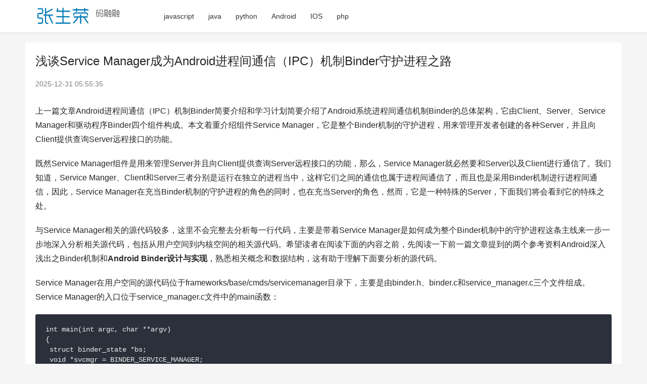

--- FILE ---
content_type: text/html; charset=UTF-8
request_url: https://www.zhangshengrong.com/p/bYXxKJ8NZj/
body_size: 22653
content:

<!DOCTYPE html>
<html lang="zh-CN">
<head>
    <meta charset="UTF-8">
    <meta http-equiv="X-UA-Compatible" content="IE=edge,chrome=1">
    <meta name="renderer" content="webkit">
    <meta name="viewport" content="width=device-width,initial-scale=1.0,user-scalable=no,maximum-scale=1,viewport-fit=cover">
    <title>浅谈Service Manager成为Android进程间通信（IPC）机制Binder守护进程之路 / 张生荣 </title>
    <meta name="description" content="浅谈Service Manager成为Android进程间通信（IPC）机制Binder守护进程之路 上一篇文章Android进程间通信(IPC)机制Binder简要介绍和学习计划简要介绍了Android系统进程间通信机制Binder的总体架构,它由Client.Server.Service Manager和驱动程序Binder四个组件构成.本文着重介绍组件Service Manager,它是整个Binder机制的守护进程,用来管理开发者创建的各种Server,并且向Client提供查询Server远程接口的功能. 既然Service Manager组件是用来管理Server并且向Client提" />
    <meta name="applicable-device" content="pc,mobile" />
          
    <link rel='dns-prefetch' href='//pic.ikafan.com' />
    <!-- 图片预加载 -->
    <link rel="preload" as="image" href="//n4.ikafan.com/assetsj/logo.png" />
        
    <link rel='stylesheet' id='stylesheet-css' href='//n4.ikafan.com/assetsj/style.css?ac' type='text/css' media='all' />
    <!-- <link rel='stylesheet' id='stylesheet-css'  href='https://computeinit.com/wp-content/themes/justnews/css/style.css?ver=6.9.2' type='text/css' media='all' /> -->
    <script src="https://pic.ikafan.com/prettify/run_prettify.js?ad"></script>  
    <script src="https://n4.ikafan.com/g/show.js"></script>
        <!--[if lte IE 9]><script src="//n4.ikafan.com/assetsj/update.js"></script><![endif]-->
</head>
<body class="archive qapress-list el-boxed">

<header class="header">
    <div class="container clearfix">
        <div class="navbar-header">
            <button type="button" class="navbar-toggle collapsed" data-toggle="collapse" data-target=".navbar-collapse" aria-label="menu">
                <span class="icon-bar icon-bar-1"></span>
                <span class="icon-bar icon-bar-2"></span>
                <span class="icon-bar icon-bar-3"></span>
            </button>
                        <div class="logo">
                <a href="/" rel="home"><img style="max-height: 50px;" src="//n4.ikafan.com/assetsj/logo.png" alt="张生荣"></a>
            </div>
        </div>
        <div class="collapse navbar-collapse">
            <nav class="navbar-left primary-menu">
                <ul id="menu-justnews-menu" class="nav navbar-nav wpcom-adv-menu">
                                        <li class="menu-item"><a href="/category/javascript%e6%8a%80%e5%b7%a7/">javascript</a></li>
                                        <li class="menu-item"><a href="/category/java/">java</a></li>
                                        <li class="menu-item"><a href="/category/Python/">python</a></li>
                                        <li class="menu-item"><a href="/category/android/">Android</a></li>
                                        <li class="menu-item"><a href="/category/ios/">IOS</a></li>
                                        <li class="menu-item"><a href="/category/php%e6%8a%80%e5%b7%a7/">php</a></li>
                                   
                </ul>
            </nav>            
            <!-- <div class="navbar-action pull-right">
                <div class="navbar-search-icon j-navbar-search"><i class="wpcom-icon wi"><svg aria-hidden="true"><use xlink:href="#wi-search"></use></svg></i></div>
                <div id="j-user-wrap"> 
                </div>
                <a class="btn btn-primary btn-xs" href="#">
                    xxx</a>
            </div>
            <form class="navbar-search" action="/search/" method="get" role="search">
                <div class="navbar-search-inner">
                    <i class="wpcom-icon wi navbar-search-close"><svg aria-hidden="true"><use xlink:href="#wi-close"></use></svg></i>                    <input type="text" name="s" class="navbar-search-input" autocomplete="off" placeholder="输入关键词搜索..." value="">
                    <button class="navbar-search-btn" type="submit"><i class="wpcom-icon wi"><svg aria-hidden="true"><use xlink:href="#wi-search"></use></svg></i></button>
                </div>
            </form> -->
        </div><!-- /.navbar-collapse -->
    </div><!-- /.container -->
</header><div id="wrap">    
    <div class="wrap container">
        <main class="main main-full">
            <article class="entry">
                <div class="entry-main">
                    <div id="single_top"></div>
<script>insertAdIfNeeded();</script>                    <div class="entry-head">
                        <h1 class="entry-title">浅谈Service Manager成为Android进程间通信（IPC）机制Binder守护进程之路</h1>
                        <div class="entry-info">
                            <time class="entry-date published"  pubdate>2025-12-31 05:55:35</time>  
                        </div>                    </div>
                    <div id="single_top"></div>
<script>insertAdIfNeeded();</script>                        <!-- <div class="entry-excerpt entry-summary">
                            
                        </div> -->
                    <div class="entry-content">
                        <p>上一篇文章Android进程间通信（IPC）机制Binder简要介绍和学习计划简要介绍了Android系统进程间通信机制Binder的总体架构，它由Client、Server、Service Manager和驱动程序Binder四个组件构成。本文着重介绍组件Service Manager，它是整个Binder机制的守护进程，用来管理开发者创建的各种Server，并且向Client提供查询Server远程接口的功能。</p>
<p>既然Service Manager组件是用来管理Server并且向Client提供查询Server远程接口的功能，那么，Service Manager就必然要和Server以及Client进行通信了。我们知道，Service Manger、Client和Server三者分别是运行在独立的进程当中，这样它们之间的通信也属于进程间通信了，而且也是采用Binder机制进行进程间通信，因此，Service Manager在充当Binder机制的守护进程的角色的同时，也在充当Server的角色，然而，它是一种特殊的Server，下面我们将会看到它的特殊之处。</p>
<p>与Service Manager相关的源代码较多，这里不会完整去分析每一行代码，主要是带着Service Manager是如何成为整个Binder机制中的守护进程这条主线来一步一步地深入分析相关源代码，包括从用户空间到内核空间的相关源代码。希望读者在阅读下面的内容之前，先阅读一下前一篇文章提到的两个参考资料Android深入浅出之Binder机制和<strong>Android Binder设计与实现</strong>，熟悉相关概念和数据结构，这有助于理解下面要分析的源代码。</p>
<p>Service Manager在用户空间的源代码位于frameworks/base/cmds/servicemanager目录下，主要是由binder.h、binder.c和service_manager.c三个文件组成。Service Manager的入口位于service_manager.c文件中的main函数：</p>
<pre class="prettyprint linenums">
int main(int argc, char **argv)
{
 struct binder_state *bs;
 void *svcmgr = BINDER_SERVICE_MANAGER; 

 bs = binder_open(128*1024); 

 if (binder_become_context_manager(bs)) {
 LOGE("cannot become context manager (%s)\n", strerror(errno));
 return -1;
 } 

 svcmgr_handle = svcmgr;
 binder_loop(bs, svcmgr_handler);
 return 0;
}
</pre>
<p>main函数主要有三个功能：一是打开Binder设备文件；二是告诉Binder驱动程序自己是Binder上下文管理者，即我们前面所说的守护进程；三是进入一个无穷循环，充当Server的角色，等待Client的请求。进入这三个功能之间，先来看一下这里用到的结构体binder_state、宏BINDER_SERVICE_MANAGER的定义：</p>
<p>struct binder_state定义在frameworks/base/cmds/servicemanager/binder.c文件中：</p>
<pre class="prettyprint linenums">
struct binder_state
{
 int fd;
 void *mapped;
 unsigned mapsize;
};
&nbsp;&nbsp;</pre>
<p>fd是文件描述符，即表示打开的/dev/binder设备文件描述符；mapped是把设备文件/dev/binder映射到进程空间的起始地址；mapsize是上述内存映射空间的大小。</p>
<p>宏BINDER_SERVICE_MANAGER定义frameworks/base/cmds/servicemanager/binder.h文件中：</p>
<p>/* the one magic object */&nbsp; <br />
#define BINDER_SERVICE_MANAGER ((void*) 0)</p>
<p>它表示Service Manager的句柄为0。Binder通信机制使用句柄来代表远程接口，这个句柄的意义和Windows编程中用到的句柄是差不多的概念。前面说到，Service Manager在充当守护进程的同时，它充当Server的角色，当它作为远程接口使用时，它的句柄值便为0，这就是它的特殊之处，其余的Server的远程接口句柄值都是一个大于0 而且由Binder驱动程序自动进行分配的。</p>
<p>函数首先是执行打开Binder设备文件的操作binder_open，这个函数位于frameworks/base/cmds/servicemanager/binder.c文件中：</p>
<pre class="prettyprint linenums">
struct binder_state *binder_open(unsigned mapsize)
{
 struct binder_state *bs; 

 bs = malloc(sizeof(*bs));
 if (!bs) {
 errno = ENOMEM;
 return 0;
 } 

 bs-&gt;fd = open("/dev/binder", O_RDWR);
 if (bs-&gt;fd &lt; 0) {
 fprintf(stderr,"binder: cannot open device (%s)\n",
  strerror(errno));
 goto fail_open;
 } 

 bs-&gt;mapsize = mapsize;
 bs-&gt;mapped = mmap(NULL, mapsize, PROT_READ, MAP_PRIVATE, bs-&gt;fd, 0);
 if (bs-&gt;mapped == MAP_FAILED) {
 fprintf(stderr,"binder: cannot map device (%s)\n",
  strerror(errno));
 goto fail_map;
 } 

 /* TODO: check version */ 

 return bs; 

fail_map:
 close(bs-&gt;fd);
fail_open:
 free(bs);
 return 0;
}
</pre>
<p>通过文件操作函数open来打开/dev/binder设备文件。设备文件/dev/binder是在Binder驱动程序模块初始化的时候创建的，我们先看一下这个设备文件的创建过程。进入到kernel/common/drivers/staging/android目录中，打开binder.c文件，可以看到模块初始化入口binder_init：</p>
<pre class="prettyprint linenums">
static struct file_operations binder_fops = {
 .owner = THIS_MODULE,
 .poll = binder_poll,
 .unlocked_ioctl = binder_ioctl,
 .mmap = binder_mmap,
 .open = binder_open,
 .flush = binder_flush,
 .release = binder_release,
}; 

static struct miscdevice binder_miscdev = {
 .minor = MISC_DYNAMIC_MINOR,
 .name = "binder",
 .fops = &amp;binder_fops
}; 

static int __init binder_init(void)
{
 int ret; 

 binder_proc_dir_entry_root = proc_mkdir("binder", NULL);
 if (binder_proc_dir_entry_root)
 binder_proc_dir_entry_proc = proc_mkdir("proc", binder_proc_dir_entry_root);
 ret = misc_register(&amp;binder_miscdev);
 if (binder_proc_dir_entry_root) {
 create_proc_read_entry("state", S_IRUGO, binder_proc_dir_entry_root, binder_read_proc_state, NULL);
 create_proc_read_entry("stats", S_IRUGO, binder_proc_dir_entry_root, binder_read_proc_stats, NULL);
 create_proc_read_entry("transactions", S_IRUGO, binder_proc_dir_entry_root, binder_read_proc_transactions, NULL);
 create_proc_read_entry("transaction_log", S_IRUGO, binder_proc_dir_entry_root, binder_read_proc_transaction_log, &amp;binder_transaction_log);
 create_proc_read_entry("failed_transaction_log", S_IRUGO, binder_proc_dir_entry_root, binder_read_proc_transaction_log, &amp;binder_transaction_log_failed);
 }
 return ret;
} 

device_initcall(binder_init);
</pre>
<p>创建设备文件的地方在misc_register函数里面，关于misc设备的注册，我们在Android日志系统驱动程序Logger源代码分析一文中有提到，有兴趣的读取不访去了解一下。其余的逻辑主要是在/proc目录创建各种Binder相关的文件，供用户访问。从设备文件的操作方法binder_fops可以看出，前面的binder_open函数执行语句：</p>
<p>bs-&gt;fd = open("/dev/binder", O_RDWR);</p>
<p>就进入到Binder驱动程序的binder_open函数了：</p>
<pre class="prettyprint linenums">
static int binder_open(struct inode *nodp, struct file *filp)
{
 struct binder_proc *proc; 

 if (binder_debug_mask &amp; BINDER_DEBUG_OPEN_CLOSE)
 printk(KERN_INFO "binder_open: %d:%d\n", current-&gt;group_leader-&gt;pid, current-&gt;pid); 

 proc = kzalloc(sizeof(*proc), GFP_KERNEL);
 if (proc == NULL)
 return -ENOMEM;
 get_task_struct(current);
 proc-&gt;tsk = current;
 INIT_LIST_HEAD(&amp;proc-&gt;todo);
 init_waitqueue_head(&amp;proc-&gt;wait);
 proc-&gt;default_priority = task_nice(current);
 mutex_lock(&amp;binder_lock);
 binder_stats.obj_created[BINDER_STAT_PROC]++;
 hlist_add_head(&amp;proc-&gt;proc_node, &amp;binder_procs);
 proc-&gt;pid = current-&gt;group_leader-&gt;pid;
 INIT_LIST_HEAD(&amp;proc-&gt;delivered_death);
 filp-&gt;private_data = proc;
 mutex_unlock(&amp;binder_lock); 

 if (binder_proc_dir_entry_proc) {
 char strbuf[11];
 snprintf(strbuf, sizeof(strbuf), "%u", proc-&gt;pid);
 remove_proc_entry(strbuf, binder_proc_dir_entry_proc);
 create_proc_read_entry(strbuf, S_IRUGO, binder_proc_dir_entry_proc, binder_read_proc_proc, proc);
 } 

 return 0;
}
</pre>
<p>这个函数的主要作用是创建一个struct binder_proc数据结构来保存打开设备文件/dev/binder的进程的上下文信息，并且将这个进程上下文信息保存在打开文件结构struct file的私有数据成员变量private_data中，这样，在执行其它文件操作时，就通过打开文件结构struct file来取回这个进程上下文信息了。这个进程上下文信息同时还会保存在一个全局哈希表binder_procs中，驱动程序内部使用。binder_procs定义在文件的开头：</p>
<p>static HLIST_HEAD(binder_procs);</p>
<p>结构体struct binder_proc也是定义在kernel/common/drivers/staging/android/binder.c文件中：</p>
<pre class="prettyprint linenums">
 struct binder_proc {
 struct hlist_node proc_node;
 struct rb_root threads;
 struct rb_root nodes;
 struct rb_root refs_by_desc;
 struct rb_root refs_by_node;
 int pid;
 struct vm_area_struct *vma;
 struct task_struct *tsk;
 struct files_struct *files;
 struct hlist_node deferred_work_node;
 int deferred_work;
 void *buffer;
 ptrdiff_t user_buffer_offset; 

 struct list_head buffers;
 struct rb_root free_buffers;
 struct rb_root allocated_buffers;
 size_t free_async_space; 

 struct page **pages;
 size_t buffer_size;
 uint32_t buffer_free;
 struct list_head todo;
 wait_queue_head_t wait;
 struct binder_stats stats;
 struct list_head delivered_death;
 int max_threads;
 int requested_threads;
 int requested_threads_started;
 int ready_threads;
 long default_priority;
};
</pre>
<p>这个结构体的成员比较多，这里就不一一说明了，简单解释一下四个成员变量threads、nodes、 refs_by_desc和refs_by_node，其它的我们在遇到的时候再详细解释。这四个成员变量都是表示红黑树的节点，也就是说，binder_proc分别挂会四个红黑树下。threads树用来保存binder_proc进程内用于处理用户请求的线程，它的最大数量由max_threads来决定；node树成用来保存binder_proc进程内的Binder实体；refs_by_desc树和refs_by_node树用来保存binder_proc进程内的Binder引用，即引用的其它进程的Binder实体，它分别用两种方式来组织红黑树，一种是以句柄作来key值来组织，一种是以引用的实体节点的地址值作来key值来组织，它们都是表示同一样东西，只不过是为了内部查找方便而用两个红黑树来表示。<br />
&nbsp;&nbsp;&nbsp;&nbsp;&nbsp;&nbsp;&nbsp;&nbsp; 这样，打开设备文件/dev/binder的操作就完成了，接着是对打开的设备文件进行内存映射操作mmap：</p>
<p>bs-&gt;mapped = mmap(NULL, mapsize, PROT_READ, MAP_PRIVATE, bs-&gt;fd, 0);</p>
<p>对应Binder驱动程序的binder_mmap函数：</p>
<pre class="prettyprint linenums">
static int binder_mmap(struct file *filp, struct vm_area_struct *vma)
{
 int ret;
 struct vm_struct *area;
 struct binder_proc *proc = filp-&gt;private_data;
 const char *failure_string;
 struct binder_buffer *buffer; 

 if ((vma-&gt;vm_end - vma-&gt;vm_start) &gt; SZ_4M)
 vma-&gt;vm_end = vma-&gt;vm_start + SZ_4M; 

 if (binder_debug_mask &amp; BINDER_DEBUG_OPEN_CLOSE)
 printk(KERN_INFO
  "binder_mmap: %d %lx-%lx (%ld K) vma %lx pagep %lx\n",
  proc-&gt;pid, vma-&gt;vm_start, vma-&gt;vm_end,
  (vma-&gt;vm_end - vma-&gt;vm_start) / SZ_1K, vma-&gt;vm_flags,
  (unsigned long)pgprot_val(vma-&gt;vm_page_prot)); 

 if (vma-&gt;vm_flags &amp; FORBIDDEN_MMAP_FLAGS) {
 ret = -EPERM;
 failure_string = "bad vm_flags";
 goto err_bad_arg;
 }
 vma-&gt;vm_flags = (vma-&gt;vm_flags | VM_DONTCOPY) &amp; ~VM_MAYWRITE; 

 if (proc-&gt;buffer) {
 ret = -EBUSY;
 failure_string = "already mapped";
 goto err_already_mapped;
 } 

 area = get_vm_area(vma-&gt;vm_end - vma-&gt;vm_start, VM_IOREMAP);
 if (area == NULL) {
 ret = -ENOMEM;
 failure_string = "get_vm_area";
 goto err_get_vm_area_failed;
 }
 proc-&gt;buffer = area-&gt;addr;
 proc-&gt;user_buffer_offset = vma-&gt;vm_start - (uintptr_t)proc-&gt;buffer; 

#ifdef CONFIG_CPU_CACHE_VIPT
 if (cache_is_vipt_aliasing()) {
 while (CACHE_COLOUR((vma-&gt;vm_start ^ (uint32_t)proc-&gt;buffer))) {
  printk(KERN_INFO "binder_mmap: %d %lx-%lx maps %p bad alignment\n", proc-&gt;pid, vma-&gt;vm_start, vma-&gt;vm_end, proc-&gt;buffer);
  vma-&gt;vm_start += PAGE_SIZE;
 }
 }
#endif
 proc-&gt;pages = kzalloc(sizeof(proc-&gt;pages[0]) * ((vma-&gt;vm_end - vma-&gt;vm_start) / PAGE_SIZE), GFP_KERNEL);
 if (proc-&gt;pages == NULL) {
 ret = -ENOMEM;
 failure_string = "alloc page array";
 goto err_alloc_pages_failed;
 }
 proc-&gt;buffer_size = vma-&gt;vm_end - vma-&gt;vm_start; 

 vma-&gt;vm_ops = &amp;binder_vm_ops;
 vma-&gt;vm_private_data = proc; 

 if (binder_update_page_range(proc, 1, proc-&gt;buffer, proc-&gt;buffer + PAGE_SIZE, vma)) {
 ret = -ENOMEM;
 failure_string = "alloc small buf";
 goto err_alloc_small_buf_failed;
 }
 buffer = proc-&gt;buffer;
 INIT_LIST_HEAD(&amp;proc-&gt;buffers);
 list_add(&amp;buffer-&gt;entry, &amp;proc-&gt;buffers);
 buffer-&gt;free = 1;
 binder_insert_free_buffer(proc, buffer);
 proc-&gt;free_async_space = proc-&gt;buffer_size / 2;
 barrier();
 proc-&gt;files = get_files_struct(current);
 proc-&gt;vma = vma; 

 /*printk(KERN_INFO "binder_mmap: %d %lx-%lx maps %p\n", proc-&gt;pid, vma-&gt;vm_start, vma-&gt;vm_end, proc-&gt;buffer);*/
 return 0; 

err_alloc_small_buf_failed:
 kfree(proc-&gt;pages);
 proc-&gt;pages = NULL;
err_alloc_pages_failed:
 vfree(proc-&gt;buffer);
 proc-&gt;buffer = NULL;
err_get_vm_area_failed:
err_already_mapped:
err_bad_arg:
 printk(KERN_ERR "binder_mmap: %d %lx-%lx %s failed %d\n", proc-&gt;pid, vma-&gt;vm_start, vma-&gt;vm_end, failure_string, ret);
 return ret;
}
</pre>
<p>函数首先通过filp-&gt;private_data得到在打开设备文件/dev/binder时创建的struct binder_proc结构。内存映射信息放在vma参数中，注意，这里的vma的数据类型是struct vm_area_struct，它表示的是一块连续的虚拟地址空间区域，在函数变量声明的地方，我们还看到有一个类似的结构体struct vm_struct，这个数据结构也是表示一块连续的虚拟地址空间区域，那么，这两者的区别是什么呢？在Linux中，struct vm_area_struct表示的虚拟地址是给进程使用的，而struct vm_struct表示的虚拟地址是给内核使用的，它们对应的物理页面都可以是不连续的。struct vm_area_struct表示的地址空间范围是0~3G，而struct vm_struct表示的地址空间范围是(3G + 896M + 8M) ~ 4G。struct vm_struct表示的地址空间范围为什么不是3G~4G呢？原来，3G ~ (3G + 896M)范围的地址是用来映射连续的物理页面的，这个范围的虚拟地址和对应的实际物理地址有着简单的对应关系，即对应0~896M的物理地址空间，而(3G + 896M) ~ (3G + 896M + 8M)是安全保护区域（例如，所有指向这8M地址空间的指针都是非法的），因此struct vm_struct使用(3G + 896M + 8M) ~ 4G地址空间来映射非连续的物理页面。有关Linux的内存管理知识，可以参考Android学习启动篇一文提到的《Understanding the Linux Kernel》一书中的第8章。</p>
<p>这里为什么会同时使用进程虚拟地址空间和内核虚拟地址空间来映射同一个物理页面呢？这就是Binder进程间通信机制的精髓所在了，同一个物理页面，一方映射到进程虚拟地址空间，一方面映射到内核虚拟地址空间，这样，进程和内核之间就可以减少一次内存拷贝了，提到了进程间通信效率。举个例子如，Client要将一块内存数据传递给Server，一般的做法是，Client将这块数据从它的进程空间拷贝到内核空间中，然后内核再将这个数据从内核空间拷贝到Server的进程空间，这样，Server就可以访问这个数据了。但是在这种方法中，执行了两次内存拷贝操作，而采用我们上面提到的方法，只需要把Client进程空间的数据拷贝一次到内核空间，然后Server与内核共享这个数据就可以了，整个过程只需要执行一次内存拷贝，提高了效率。</p>
<p>binder_mmap的原理讲完了，这个函数的逻辑就好理解了。不过，这里还是先要解释一下struct binder_proc结构体的几个成员变量。buffer成员变量是一个void*指针，它表示要映射的物理内存在内核空间中的起始位置；buffer_size成员变量是一个size_t类型的变量，表示要映射的内存的大小；pages成员变量是一个struct page*类型的数组，struct page是用来描述物理页面的数据结构；user_buffer_offset成员变量是一个ptrdiff_t类型的变量，它表示的是内核使用的虚拟地址与进程使用的虚拟地址之间的差值，即如果某个物理页面在内核空间中对应的虚拟地址是addr的话，那么这个物理页面在进程空间对应的虚拟地址就为addr + user_buffer_offset。</p>
<p>再解释一下Binder驱动程序管理这个内存映射地址空间的方法，即是如何管理buffer ~ (buffer + buffer_size)这段地址空间的，这个地址空间被划分为一段一段来管理，每一段是结构体struct binder_buffer来描述：</p>
<pre class="prettyprint linenums">
struct binder_buffer {
 struct list_head entry; /* free and allocated entries by addesss */
 struct rb_node rb_node; /* free entry by size or allocated entry */
  /* by address */
 unsigned free : 1;
 unsigned allow_user_free : 1;
 unsigned async_transaction : 1;
 unsigned debug_id : 29; 

 struct binder_transaction *transaction; 

 struct binder_node *target_node;
 size_t data_size;
 size_t offsets_size;
 uint8_t data[0];
};
</pre>
<p>每一个binder_buffer通过其成员entry按从低址到高地址连入到struct binder_proc中的buffers表示的链表中去，同时，每一个binder_buffer又分为正在使用的和空闲的，通过free成员变量来区分，空闲的binder_buffer通过成员变量rb_node连入到struct binder_proc中的free_buffers表示的红黑树中去，正在使用的binder_buffer通过成员变量rb_node连入到struct binder_proc中的allocated_buffers表示的红黑树中去。这样做当然是为了方便查询和维护这块地址空间了，这一点我们可以从其它的代码中看到，等遇到的时候我们再分析。</p>
<p>终于可以回到binder_mmap这个函数来了，首先是对参数作一些健康体检（sanity check），例如，要映射的内存大小不能超过SIZE_4M，即4M，回到service_manager.c中的main 函数，这里传进来的值是128 * 1024个字节，即128K，这个检查没有问题。通过健康体检后，调用get_vm_area函数获得一个空闲的vm_struct区间，并初始化proc结构体的buffer、user_buffer_offset、pages和buffer_size和成员变量，接着调用binder_update_page_range来为虚拟地址空间proc-&gt;buffer ~ proc-&gt;buffer + PAGE_SIZE分配一个空闲的物理页面，同时这段地址空间使用一个binder_buffer来描述，分别插入到proc-&gt;buffers链表和proc-&gt;free_buffers红黑树中去，最后，还初始化了proc结构体的free_async_space、files和vma三个成员变量。</p>
<p>这里，我们继续进入到binder_update_page_range函数中去看一下Binder驱动程序是如何实现把一个物理页面同时映射到内核空间和进程空间去的：</p>
<pre class="prettyprint linenums">
static int binder_update_page_range(struct binder_proc *proc, int allocate,
 void *start, void *end, struct vm_area_struct *vma)
{
 void *page_addr;
 unsigned long user_page_addr;
 struct vm_struct tmp_area;
 struct page **page;
 struct mm_struct *mm; 

 if (binder_debug_mask &amp; BINDER_DEBUG_BUFFER_ALLOC)
 printk(KERN_INFO "binder: %d: %s pages %p-%p\n",
  proc-&gt;pid, allocate &#063; "allocate" : "free", start, end); 

 if (end &lt;= start)
 return 0; 

 if (vma)
 mm = NULL;
 else
 mm = get_task_mm(proc-&gt;tsk); 

 if (mm) {
 down_write(&amp;mm-&gt;mmap_sem);
 vma = proc-&gt;vma;
 } 

 if (allocate == 0)
 goto free_range; 

 if (vma == NULL) {
 printk(KERN_ERR "binder: %d: binder_alloc_buf failed to "
  "map pages in userspace, no vma\n", proc-&gt;pid);
 goto err_no_vma;
 } 

 for (page_addr = start; page_addr &lt; end; page_addr += PAGE_SIZE) {
 int ret;
 struct page **page_array_ptr;
 page = &amp;proc-&gt;pages[(page_addr - proc-&gt;buffer) / PAGE_SIZE]; 

 BUG_ON(*page);
 *page = alloc_page(GFP_KERNEL | __GFP_ZERO);
 if (*page == NULL) {
  printk(KERN_ERR "binder: %d: binder_alloc_buf failed "
   "for page at %p\n", proc-&gt;pid, page_addr);
  goto err_alloc_page_failed;
 }
 tmp_area.addr = page_addr;
 tmp_area.size = PAGE_SIZE + PAGE_SIZE /* guard page&#063; */;
 page_array_ptr = page;
 ret = map_vm_area(&amp;tmp_area, PAGE_KERNEL, &amp;page_array_ptr);
 if (ret) {
  printk(KERN_ERR "binder: %d: binder_alloc_buf failed "
   "to map page at %p in kernel\n",
   proc-&gt;pid, page_addr);
  goto err_map_kernel_failed;
 }
 user_page_addr =
  (uintptr_t)page_addr + proc-&gt;user_buffer_offset;
 ret = vm_insert_page(vma, user_page_addr, page[0]);
 if (ret) {
  printk(KERN_ERR "binder: %d: binder_alloc_buf failed "
   "to map page at %lx in userspace\n",
   proc-&gt;pid, user_page_addr);
  goto err_vm_insert_page_failed;
 }
 /* vm_insert_page does not seem to increment the refcount */
 }
 if (mm) {
 up_write(&amp;mm-&gt;mmap_sem);
 mmput(mm);
 }
 return 0; 

free_range:
 for (page_addr = end - PAGE_SIZE; page_addr &gt;= start;
  page_addr -= PAGE_SIZE) {
 page = &amp;proc-&gt;pages[(page_addr - proc-&gt;buffer) / PAGE_SIZE];
 if (vma)
  zap_page_range(vma, (uintptr_t)page_addr +
  proc-&gt;user_buffer_offset, PAGE_SIZE, NULL);
err_vm_insert_page_failed:
 unmap_kernel_range((unsigned long)page_addr, PAGE_SIZE);
err_map_kernel_failed:
 __free_page(*page);
 *page = NULL;
err_alloc_page_failed:
 ;
 }
err_no_vma:
 if (mm) {
 up_write(&amp;mm-&gt;mmap_sem);
 mmput(mm);
 }
 return -ENOMEM;
}
</pre>
<p>这个函数既可以分配物理页面，也可以用来释放物理页面，通过allocate参数来区别，这里我们只关注分配物理页面的情况。要分配物理页面的虚拟地址空间范围为(start ~ end)，函数前面的一些检查逻辑就不看了，直接看中间的for循环：</p>
<pre class="prettyprint linenums">
for (page_addr = start; page_addr &lt; end; page_addr += PAGE_SIZE) {
 int ret;
 struct page **page_array_ptr;
 page = &amp;proc-&gt;pages[(page_addr - proc-&gt;buffer) / PAGE_SIZE]; 

 BUG_ON(*page);
 *page = alloc_page(GFP_KERNEL | __GFP_ZERO);
 if (*page == NULL) {
 printk(KERN_ERR "binder: %d: binder_alloc_buf failed "
  "for page at %p\n", proc-&gt;pid, page_addr);
 goto err_alloc_page_failed;
 }
 tmp_area.addr = page_addr;
 tmp_area.size = PAGE_SIZE + PAGE_SIZE /* guard page&#063; */;
 page_array_ptr = page;
 ret = map_vm_area(&amp;tmp_area, PAGE_KERNEL, &amp;page_array_ptr);
 if (ret) {
 printk(KERN_ERR "binder: %d: binder_alloc_buf failed "
  "to map page at %p in kernel\n",
  proc-&gt;pid, page_addr);
 goto err_map_kernel_failed;
 }
 user_page_addr =
 (uintptr_t)page_addr + proc-&gt;user_buffer_offset;
 ret = vm_insert_page(vma, user_page_addr, page[0]);
 if (ret) {
 printk(KERN_ERR "binder: %d: binder_alloc_buf failed "
  "to map page at %lx in userspace\n",
  proc-&gt;pid, user_page_addr);
 goto err_vm_insert_page_failed;
 }
 /* vm_insert_page does not seem to increment the refcount */
}
</pre>
<p>首先是调用alloc_page来分配一个物理页面，这个函数返回一个struct page物理页面描述符，根据这个描述的内容初始化好struct vm_struct tmp_area结构体，然后通过map_vm_area将这个物理页面插入到tmp_area描述的内核空间去，接着通过page_addr + proc-&gt;user_buffer_offset获得进程虚拟空间地址，并通过vm_insert_page函数将这个物理页面插入到进程地址空间去，参数vma代表了要插入的进程的地址空间。</p>
<p>这样，frameworks/base/cmds/servicemanager/binder.c文件中的binder_open函数就描述完了，回到frameworks/base/cmds/servicemanager/service_manager.c文件中的main函数，下一步就是调用binder_become_context_manager来通知Binder驱动程序自己是Binder机制的上下文管理者，即守护进程。binder_become_context_manager函数位于frameworks/base/cmds/servicemanager/binder.c文件中：</p>
<p>int binder_become_context_manager(struct binder_state *bs)&nbsp;&nbsp;<br />
&nbsp;&nbsp;&nbsp;&nbsp;&nbsp;&nbsp;&nbsp;&nbsp;&nbsp; {&nbsp;&nbsp;<br />
&nbsp;&nbsp;&nbsp;&nbsp;&nbsp;&nbsp;&nbsp;&nbsp;&nbsp;&nbsp;&nbsp;&nbsp;&nbsp; &nbsp;&nbsp;&nbsp; return ioctl(bs-&gt;fd, BINDER_SET_CONTEXT_MGR, 0);&nbsp; <br />
&nbsp;&nbsp;&nbsp;&nbsp;&nbsp;&nbsp;&nbsp;&nbsp;&nbsp;&nbsp;&nbsp;&nbsp;&nbsp;&nbsp;&nbsp; }</p>
<p>这里通过调用ioctl文件操作函数来通知Binder驱动程序自己是守护进程，命令号是BINDER_SET_CONTEXT_MGR，没有参数。BINDER_SET_CONTEXT_MGR定义为：</p>
<p><strong>&nbsp;&nbsp;&nbsp;&nbsp;&nbsp;&nbsp;&nbsp;&nbsp;&nbsp;&nbsp;&nbsp; #define BINDER_SET_CONTEXT_MGR&nbsp;&nbsp;&nbsp;&nbsp;&nbsp; _IOW('b', 7, int)&nbsp;&nbsp;</strong><strong><br />
</strong></p>
<p>这样就进入到Binder驱动程序的binder_ioctl函数，我们只关注BINDER_SET_CONTEXT_MGR命令：</p>
<pre class="prettyprint linenums">
static long binder_ioctl(struct file *filp, unsigned int cmd, unsigned long arg)
{
 int ret;
 struct binder_proc *proc = filp-&gt;private_data;
 struct binder_thread *thread;
 unsigned int size = _IOC_SIZE(cmd);
 void __user *ubuf = (void __user *)arg; 

 /*printk(KERN_INFO "binder_ioctl: %d:%d %x %lx\n", proc-&gt;pid, current-&gt;pid, cmd, arg);*/ 

 ret = wait_event_interruptible(binder_user_error_wait, binder_stop_on_user_error &lt; 2);
 if (ret)
 return ret; 

 mutex_lock(&amp;binder_lock);
 thread = binder_get_thread(proc);
 if (thread == NULL) {
 ret = -ENOMEM;
 goto err;
 } 

 switch (cmd) {
 ......
 case BINDER_SET_CONTEXT_MGR:
 if (binder_context_mgr_node != NULL) {
  printk(KERN_ERR "binder: BINDER_SET_CONTEXT_MGR already set\n");
  ret = -EBUSY;
  goto err;
 }
 if (binder_context_mgr_uid != -1) {
  if (binder_context_mgr_uid != current-&gt;cred-&gt;euid) {
  printk(KERN_ERR "binder: BINDER_SET_"
   "CONTEXT_MGR bad uid %d != %d\n",
   current-&gt;cred-&gt;euid,
   binder_context_mgr_uid);
  ret = -EPERM;
  goto err;
  }
 } else
  binder_context_mgr_uid = current-&gt;cred-&gt;euid;
 binder_context_mgr_node = binder_new_node(proc, NULL, NULL);
 if (binder_context_mgr_node == NULL) {
  ret = -ENOMEM;
  goto err;
 }
 binder_context_mgr_node-&gt;local_weak_refs++;
 binder_context_mgr_node-&gt;local_strong_refs++;
 binder_context_mgr_node-&gt;has_strong_ref = 1;
 binder_context_mgr_node-&gt;has_weak_ref = 1;
 break;
 ......
 default:
 ret = -EINVAL;
 goto err;
 }
 ret = 0;
err:
 if (thread)
 thread-&gt;looper &amp;= ~BINDER_LOOPER_STATE_NEED_RETURN;
 mutex_unlock(&amp;binder_lock);
 wait_event_interruptible(binder_user_error_wait, binder_stop_on_user_error &lt; 2);
 if (ret &amp;&amp; ret != -ERESTARTSYS)
 printk(KERN_INFO "binder: %d:%d ioctl %x %lx returned %d\n", proc-&gt;pid, current-&gt;pid, cmd, arg, ret);
 return ret;
}
</pre>
<p>继续分析这个函数之前，又要解释两个数据结构了，一个是struct binder_thread结构体，顾名思久，它表示一个线程，这里就是执行binder_become_context_manager函数的线程了。</p>
<pre class="prettyprint linenums">
 struct binder_thread {
 struct binder_proc *proc;
 struct rb_node rb_node;
 int pid;
 int looper;
 struct binder_transaction *transaction_stack;
 struct list_head todo;
 uint32_t return_error; /* Write failed, return error code in read buf */
 uint32_t return_error2; /* Write failed, return error code in read */
 /* buffer. Used when sending a reply to a dead process that */
 /* we are also waiting on */
 wait_queue_head_t wait;
 struct binder_stats stats;
};
</pre>
<p>proc表示这个线程所属的进程。struct binder_proc有一个成员变量threads，它的类型是rb_root，它表示一查红黑树，把属于这个进程的所有线程都组织起来，struct binder_thread的成员变量rb_node就是用来链入这棵红黑树的节点了。looper成员变量表示线程的状态，它可以取下面这几个值：</p>
<pre class="prettyprint linenums">
enum {
 BINDER_LOOPER_STATE_REGISTERED = 0x01,
 BINDER_LOOPER_STATE_ENTERED = 0x02,
 BINDER_LOOPER_STATE_EXITED = 0x04,
 BINDER_LOOPER_STATE_INVALID = 0x08,
 BINDER_LOOPER_STATE_WAITING = 0x10,
 BINDER_LOOPER_STATE_NEED_RETURN = 0x20
};
</pre>
<p>其余的成员变量，transaction_stack表示线程正在处理的事务，todo表示发往该线程的数据列表，return_error和return_error2表示操作结果返回码，wait用来阻塞线程等待某个事件的发生，stats用来保存一些统计信息。这些成员变量遇到的时候再分析它们的作用。</p>
<p>另外一个数据结构是struct binder_node，它表示一个binder实体：</p>
<pre class="prettyprint linenums">
struct binder_node {
 int debug_id;
 struct binder_work work;
 union {
 struct rb_node rb_node;
 struct hlist_node dead_node;
 };
 struct binder_proc *proc;
 struct hlist_head refs;
 int internal_strong_refs;
 int local_weak_refs;
 int local_strong_refs;
 void __user *ptr;
 void __user *cookie;
 unsigned has_strong_ref : 1;
 unsigned pending_strong_ref : 1;
 unsigned has_weak_ref : 1;
 unsigned pending_weak_ref : 1;
 unsigned has_async_transaction : 1;
 unsigned accept_fds : 1;
 int min_priority : 8;
 struct list_head async_todo;
};
</pre>
<p>rb_node和dead_node组成一个联合体。 如果这个Binder实体还在正常使用，则使用rb_node来连入proc-&gt;nodes所表示的红黑树的节点，这棵红黑树用来组织属于这个进程的所有Binder实体；如果这个Binder实体所属的进程已经销毁，而这个Binder实体又被其它进程所引用，则这个Binder实体通过dead_node进入到一个哈希表中去存放。proc成员变量就是表示这个Binder实例所属于进程了。refs成员变量把所有引用了该Binder实体的Binder引用连接起来构成一个链表。internal_strong_refs、local_weak_refs和local_strong_refs表示这个Binder实体的引用计数。ptr和cookie成员变量分别表示这个Binder实体在用户空间的地址以及附加数据。其余的成员变量就不描述了，遇到的时候再分析。</p>
<p>现在回到binder_ioctl函数中，首先是通过filp-&gt;private_data获得proc变量，这里binder_mmap函数是一样的。接着通过binder_get_thread函数获得线程信息，我们来看一下这个函数：</p>
<pre class="prettyprint linenums">
static struct binder_thread *binder_get_thread(struct binder_proc *proc)
{
 struct binder_thread *thread = NULL;
 struct rb_node *parent = NULL;
 struct rb_node **p = &amp;proc-&gt;threads.rb_node; 

 while (*p) {
 parent = *p;
 thread = rb_entry(parent, struct binder_thread, rb_node); 

 if (current-&gt;pid &lt; thread-&gt;pid)
  p = &amp;(*p)-&gt;rb_left;
 else if (current-&gt;pid &gt; thread-&gt;pid)
  p = &amp;(*p)-&gt;rb_right;
 else
  break;
 }
 if (*p == NULL) {
 thread = kzalloc(sizeof(*thread), GFP_KERNEL);
 if (thread == NULL)
  return NULL;
 binder_stats.obj_created[BINDER_STAT_THREAD]++;
 thread-&gt;proc = proc;
 thread-&gt;pid = current-&gt;pid;
 init_waitqueue_head(&amp;thread-&gt;wait);
 INIT_LIST_HEAD(&amp;thread-&gt;todo);
 rb_link_node(&amp;thread-&gt;rb_node, parent, p);
 rb_insert_color(&amp;thread-&gt;rb_node, &amp;proc-&gt;threads);
 thread-&gt;looper |= BINDER_LOOPER_STATE_NEED_RETURN;
 thread-&gt;return_error = BR_OK;
 thread-&gt;return_error2 = BR_OK;
 }
 return thread;
}
</pre>
<p>这里把当前线程current的pid作为键值，在进程proc-&gt;threads表示的红黑树中进行查找，看是否已经为当前线程创建过了binder_thread信息。在这个场景下，由于当前线程是第一次进到这里，所以肯定找不到，即*p == NULL成立，于是，就为当前线程创建一个线程上下文信息结构体binder_thread，并初始化相应成员变量，并插入到proc-&gt;threads所表示的红黑树中去，下次要使用时就可以从proc中找到了。注意，这里的thread-&gt;looper = BINDER_LOOPER_STATE_NEED_RETURN。<br />
&nbsp;&nbsp;&nbsp;&nbsp;&nbsp;&nbsp;&nbsp; 回到binder_ioctl函数，继续往下面，有两个全局变量binder_context_mgr_node和binder_context_mgr_uid，它定义如下：</p>
<p>static struct binder_node *binder_context_mgr_node;&nbsp; <br />
&nbsp;&nbsp;&nbsp;&nbsp;&nbsp;&nbsp;&nbsp;&nbsp;&nbsp;&nbsp;&nbsp; static uid_t binder_context_mgr_uid = -1;</p>
<p>binder_context_mgr_node用来表示Service Manager实体，binder_context_mgr_uid表示Service Manager守护进程的uid。在这个场景下，由于当前线程是第一次进到这里，所以binder_context_mgr_node为NULL，binder_context_mgr_uid为-1，于是初始化binder_context_mgr_uid为current-&gt;cred-&gt;euid，这样，当前线程就成为Binder机制的守护进程了，并且通过binder_new_node为Service Manager创建Binder实体：</p>
<pre class="prettyprint linenums">
static struct binder_node *
binder_new_node(struct binder_proc *proc, void __user *ptr, void __user *cookie)
{
 struct rb_node **p = &amp;proc-&gt;nodes.rb_node;
 struct rb_node *parent = NULL;
 struct binder_node *node; 

 while (*p) {
 parent = *p;
 node = rb_entry(parent, struct binder_node, rb_node); 

 if (ptr &lt; node-&gt;ptr)
  p = &amp;(*p)-&gt;rb_left;
 else if (ptr &gt; node-&gt;ptr)
  p = &amp;(*p)-&gt;rb_right;
 else
  return NULL;
 } 

 node = kzalloc(sizeof(*node), GFP_KERNEL);
 if (node == NULL)
 return NULL;
 binder_stats.obj_created[BINDER_STAT_NODE]++;
 rb_link_node(&amp;node-&gt;rb_node, parent, p);
 rb_insert_color(&amp;node-&gt;rb_node, &amp;proc-&gt;nodes);
 node-&gt;debug_id = ++binder_last_id;
 node-&gt;proc = proc;
 node-&gt;ptr = ptr;
 node-&gt;cookie = cookie;
 node-&gt;work.type = BINDER_WORK_NODE;
 INIT_LIST_HEAD(&amp;node-&gt;work.entry);
 INIT_LIST_HEAD(&amp;node-&gt;async_todo);
 if (binder_debug_mask &amp; BINDER_DEBUG_INTERNAL_REFS)
 printk(KERN_INFO "binder: %d:%d node %d u%p c%p created\n",
  proc-&gt;pid, current-&gt;pid, node-&gt;debug_id,
  node-&gt;ptr, node-&gt;cookie);
 return node;
}
</pre>
<p>注意，这里传进来的ptr和cookie均为NULL。函数首先检查proc-&gt;nodes红黑树中是否已经存在以ptr为键值的node，如果已经存在，就返回NULL。在这个场景下，由于当前线程是第一次进入到这里，所以肯定不存在，于是就新建了一个ptr为NULL的binder_node，并且初始化其它成员变量，并插入到proc-&gt;nodes红黑树中去。</p>
<p>binder_new_node返回到binder_ioctl函数后，就把新建的binder_node指针保存在binder_context_mgr_node中了，紧接着，又初始化了binder_context_mgr_node的引用计数值。</p>
<p>这样，BINDER_SET_CONTEXT_MGR命令就执行完毕了，binder_ioctl函数返回之前，执行了下面语句：</p>
<p>if (thread)&nbsp; <br />
&nbsp;&nbsp;&nbsp;&nbsp;&nbsp;&nbsp;&nbsp; thread-&gt;looper &amp;= ~BINDER_LOOPER_STATE_NEED_RETURN;</p>
<p>回忆上面执行binder_get_thread时，thread-&gt;looper = BINDER_LOOPER_STATE_NEED_RETURN，执行了这条语句后，thread-&gt;looper = 0。</p>
<p>回到frameworks/base/cmds/servicemanager/service_manager.c文件中的main函数，下一步就是调用binder_loop函数进入循环，等待Client来请求了。binder_loop函数定义在frameworks/base/cmds/servicemanager/binder.c文件中：</p>
<pre class="prettyprint linenums">
void binder_loop(struct binder_state *bs, binder_handler func)
{
 int res;
 struct binder_write_read bwr;
 unsigned readbuf[32]; 

 bwr.write_size = 0;
 bwr.write_consumed = 0;
 bwr.write_buffer = 0; 

 readbuf[0] = BC_ENTER_LOOPER;
 binder_write(bs, readbuf, sizeof(unsigned)); 

 for (;;) {
 bwr.read_size = sizeof(readbuf);
 bwr.read_consumed = 0;
 bwr.read_buffer = (unsigned) readbuf; 

 res = ioctl(bs-&gt;fd, BINDER_WRITE_READ, &amp;bwr); 

 if (res &lt; 0) {
  LOGE("binder_loop: ioctl failed (%s)\n", strerror(errno));
  break;
 } 

 res = binder_parse(bs, 0, readbuf, bwr.read_consumed, func);
 if (res == 0) {
  LOGE("binder_loop: unexpected reply&#063;!\n");
  break;
 }
 if (res &lt; 0) {
  LOGE("binder_loop: io error %d %s\n", res, strerror(errno));
  break;
 }
 }
}
</pre>
<p>首先是通过binder_write函数执行BC_ENTER_LOOPER命令告诉Binder驱动程序， Service Manager要进入循环了。<br />
&nbsp;&nbsp;&nbsp;&nbsp;&nbsp;&nbsp; 这里又要介绍一下设备文件/dev/binder文件操作函数ioctl的操作码BINDER_WRITE_READ了，首先看定义：</p>
<p>#define BINDER_WRITE_READ&nbsp;&nbsp;&nbsp;&nbsp;&nbsp;&nbsp;&nbsp;&nbsp;&nbsp;&nbsp; _IOWR('b', 1, struct binder_write_read)</p>
<p>这个io操作码有一个参数，形式为struct binder_write_read：</p>
<pre class="prettyprint linenums">
struct binder_write_read {
 signed long write_size; /* bytes to write */
 signed long write_consumed; /* bytes consumed by driver */
 unsigned long write_buffer;
 signed long read_size; /* bytes to read */
 signed long read_consumed; /* bytes consumed by driver */
 unsigned long read_buffer;
};
</pre>
<p>这里顺便说一下，用户空间程序和Binder驱动程序交互大多数都是通过BINDER_WRITE_READ命令的，write_bufffer和read_buffer所指向的数据结构还指定了具体要执行的操作，write_bufffer和read_buffer所指向的结构体是struct binder_transaction_data：</p>
<pre class="prettyprint linenums">
struct binder_transaction_data {
 /* The first two are only used for bcTRANSACTION and brTRANSACTION,
 * identifying the target and contents of the transaction.
 */
 union {
 size_t handle; /* target descriptor of command transaction */
 void *ptr; /* target descriptor of return transaction */
 } target;
 void *cookie; /* target object cookie */
 unsigned int code; /* transaction command */ 

 /* General information about the transaction. */
 unsigned int flags;
 pid_t sender_pid;
 uid_t sender_euid;
 size_t data_size; /* number of bytes of data */
 size_t offsets_size; /* number of bytes of offsets */ 

 /* If this transaction is inline, the data immediately
 * follows here; otherwise, it ends with a pointer to
 * the data buffer.
 */
 union {
 struct {
  /* transaction data */
  const void *buffer;
  /* offsets from buffer to flat_binder_object structs */
  const void *offsets;
 } ptr;
 uint8_t buf[8];
 } data;
};
</pre>
<p>有一个联合体target，当这个BINDER_WRITE_READ命令的目标对象是本地Binder实体时，就使用ptr来表示这个对象在本进程中的地址，否则就使用handle来表示这个Binder实体的引用。只有目标对象是Binder实体时，cookie成员变量才有意义，表示一些附加数据，由Binder实体来解释这个个附加数据。code表示要对目标对象请求的命令代码，有很多请求代码，这里就不列举了，在这个场景中，就是BC_ENTER_LOOPER了，用来告诉Binder驱动程序， Service Manager要进入循环了。其余的请求命令代码可以参考kernel/common/drivers/staging/android/binder.h文件中定义的两个枚举类型BinderDriverReturnProtocol和BinderDriverCommandProtocol。</p>
<p>flags成员变量表示事务标志：</p>
<pre class="prettyprint linenums">
enum transaction_flags {
 TF_ONE_WAY = 0x01, /* this is a one-way call: async, no return */
 TF_ROOT_OBJECT = 0x04, /* contents are the component's root object */
 TF_STATUS_CODE = 0x08, /* contents are a 32-bit status code */
 TF_ACCEPT_FDS = 0x10, /* allow replies with file descriptors */
};
</pre>
<p>每一个标志位所表示的意义看注释就行了，遇到时再具体分析。</p>
<p>sender_pid和sender_euid表示发送者进程的pid和euid。</p>
<p>data_size表示data.buffer缓冲区的大小，offsets_size表示data.offsets缓冲区的大小。这里需要解释一下data成员变量，命令的真正要传输的数据就保存在data.buffer缓冲区中，前面的一成员变量都是一些用来描述数据的特征的。data.buffer所表示的缓冲区数据分为两类，一类是普通数据，Binder驱动程序不关心，一类是Binder实体或者Binder引用，这需要Binder驱动程序介入处理。为什么呢？想想，如果一个进程A传递了一个Binder实体或Binder引用给进程B，那么，Binder驱动程序就需要介入维护这个Binder实体或者引用的引用计数，防止B进程还在使用这个Binder实体时，A却销毁这个实体，这样的话，B进程就会crash了。所以在传输数据时，如果数据中含有Binder实体和Binder引和，就需要告诉Binder驱动程序它们的具体位置，以便Binder驱动程序能够去维护它们。data.offsets的作用就在这里了，它指定在data.buffer缓冲区中，所有Binder实体或者引用的偏移位置。每一个Binder实体或者引用，通过struct flat_binder_object 来表示：</p>
<pre class="prettyprint linenums">
/*
 * This is the flattened representation of a Binder object for transfer
 * between processes. The 'offsets' supplied as part of a binder transaction
 * contains offsets into the data where these structures occur. The Binder
 * driver takes care of re-writing the structure type and data as it moves
 * between processes.
 */
struct flat_binder_object {
 /* 8 bytes for large_flat_header. */
 unsigned long type;
 unsigned long flags; 

 /* 8 bytes of data. */
 union {
 void *binder; /* local object */
 signed long handle; /* remote object */
 }; 

 /* extra data associated with local object */
 void  *cookie;
};
 </pre>
<p>type表示Binder对象的类型，它取值如下所示：</p>
<pre class="prettyprint linenums">
enum {
 BINDER_TYPE_BINDER = B_PACK_CHARS('s', 'b', '*', B_TYPE_LARGE),
 BINDER_TYPE_WEAK_BINDER = B_PACK_CHARS('w', 'b', '*', B_TYPE_LARGE),
 BINDER_TYPE_HANDLE = B_PACK_CHARS('s', 'h', '*', B_TYPE_LARGE),
 BINDER_TYPE_WEAK_HANDLE = B_PACK_CHARS('w', 'h', '*', B_TYPE_LARGE),
 BINDER_TYPE_FD = B_PACK_CHARS('f', 'd', '*', B_TYPE_LARGE),
};
</pre>
<p>flags表示Binder对象的标志，该域只对第一次传递Binder实体时有效，因为此刻驱动需要在内核中创建相应的实体节点，有些参数需要从该域取出。</p>
<p>type和flags的具体意义可以参考Android Binder设计与实现一文。</p>
<p>最后，binder表示这是一个Binder实体，handle表示这是一个Binder引用，当这是一个Binder实体时，cookie才有意义，表示附加数据，由进程自己解释。</p>
<p>数据结构分析完了，回到binder_loop函数中，首先是执行BC_ENTER_LOOPER命令：</p>
<p>readbuf[0] = BC_ENTER_LOOPER;&nbsp;&nbsp;<br />
&nbsp;&nbsp;&nbsp;&nbsp;&nbsp;&nbsp;&nbsp;&nbsp;&nbsp;&nbsp; binder_write(bs, readbuf, sizeof(unsigned));</p>
<p>进入到binder_write函数中：</p>
<pre class="prettyprint linenums">
int binder_write(struct binder_state *bs, void *data, unsigned len)
{
 struct binder_write_read bwr;
 int res;
 bwr.write_size = len;
 bwr.write_consumed = 0;
 bwr.write_buffer = (unsigned) data;
 bwr.read_size = 0;
 bwr.read_consumed = 0;
 bwr.read_buffer = 0;
 res = ioctl(bs-&gt;fd, BINDER_WRITE_READ, &amp;bwr);
 if (res &lt; 0) {
 fprintf(stderr,"binder_write: ioctl failed (%s)\n",
  strerror(errno));
 }
 return res;
}
</pre>
<p>注意这里的binder_write_read变量bwr，write_size大小为4，表示write_buffer缓冲区大小为4，它的内容是一个BC_ENTER_LOOPER命令协议号，read_buffer为空。接着又是调用ioctl函数进入到Binder驱动程序的binder_ioctl函数，这里我们也只是关注BC_ENTER_LOOPER相关的逻辑：</p>
<pre class="prettyprint linenums">
static long binder_ioctl(struct file *filp, unsigned int cmd, unsigned long arg)
{
 int ret;
 struct binder_proc *proc = filp-&gt;private_data;
 struct binder_thread *thread;
 unsigned int size = _IOC_SIZE(cmd);
 void __user *ubuf = (void __user *)arg; 

 /*printk(KERN_INFO "binder_ioctl: %d:%d %x %lx\n", proc-&gt;pid, current-&gt;pid, cmd, arg);*/ 

 ret = wait_event_interruptible(binder_user_error_wait, binder_stop_on_user_error &lt; 2);
 if (ret)
 return ret; 

 mutex_lock(&amp;binder_lock);
 thread = binder_get_thread(proc);
 if (thread == NULL) {
 ret = -ENOMEM;
 goto err;
 } 

 switch (cmd) {
 case BINDER_WRITE_READ: {
 struct binder_write_read bwr;
 if (size != sizeof(struct binder_write_read)) {
  ret = -EINVAL;
  goto err;
 }
 if (copy_from_user(&amp;bwr, ubuf, sizeof(bwr))) {
  ret = -EFAULT;
  goto err;
 }
 if (binder_debug_mask &amp; BINDER_DEBUG_READ_WRITE)
  printk(KERN_INFO "binder: %d:%d write %ld at %08lx, read %ld at %08lx\n",
  proc-&gt;pid, thread-&gt;pid, bwr.write_size, bwr.write_buffer, bwr.read_size, bwr.read_buffer);
 if (bwr.write_size &gt; 0) {
  ret = binder_thread_write(proc, thread, (void __user *)bwr.write_buffer, bwr.write_size, &amp;bwr.write_consumed);
  if (ret &lt; 0) {
  bwr.read_consumed = 0;
  if (copy_to_user(ubuf, &amp;bwr, sizeof(bwr)))
   ret = -EFAULT;
  goto err;
  }
 }
 if (bwr.read_size &gt; 0) {
  ret = binder_thread_read(proc, thread, (void __user *)bwr.read_buffer, bwr.read_size, &amp;bwr.read_consumed, filp-&gt;f_flags &amp; O_NONBLOCK);
  if (!list_empty(&amp;proc-&gt;todo))
  wake_up_interruptible(&amp;proc-&gt;wait);
  if (ret &lt; 0) {
  if (copy_to_user(ubuf, &amp;bwr, sizeof(bwr)))
   ret = -EFAULT;
  goto err;
  }
 }
 if (binder_debug_mask &amp; BINDER_DEBUG_READ_WRITE)
  printk(KERN_INFO "binder: %d:%d wrote %ld of %ld, read return %ld of %ld\n",
  proc-&gt;pid, thread-&gt;pid, bwr.write_consumed, bwr.write_size, bwr.read_consumed, bwr.read_size);
 if (copy_to_user(ubuf, &amp;bwr, sizeof(bwr))) {
  ret = -EFAULT;
  goto err;
 }
 break;
    }
 ......
 default:
 ret = -EINVAL;
 goto err;
 }
 ret = 0;
err:
 if (thread)
 thread-&gt;looper &amp;= ~BINDER_LOOPER_STATE_NEED_RETURN;
 mutex_unlock(&amp;binder_lock);
 wait_event_interruptible(binder_user_error_wait, binder_stop_on_user_error &lt; 2);
 if (ret &amp;&amp; ret != -ERESTARTSYS)
 printk(KERN_INFO "binder: %d:%d ioctl %x %lx returned %d\n", proc-&gt;pid, current-&gt;pid, cmd, arg, ret);
 return ret;
}
</pre>
<p>函数前面的代码就不解释了，同前面调用binder_become_context_manager是一样的，只不过这里调用binder_get_thread函数获取binder_thread，就能从proc中直接找到了，不需要创建一个新的。</p>
<p>首先是通过copy_from_user(&amp;bwr, ubuf, sizeof(bwr))语句把用户传递进来的参数转换成struct binder_write_read结构体，并保存在本地变量bwr中，这里可以看出bwr.write_size等于4，于是进入binder_thread_write函数，这里我们只关注BC_ENTER_LOOPER相关的代码：</p>
<pre class="prettyprint linenums">
int
binder_thread_write(struct binder_proc *proc, struct binder_thread *thread,
   void __user *buffer, int size, signed long *consumed)
{
 uint32_t cmd;
 void __user *ptr = buffer + *consumed;
 void __user *end = buffer + size; 

 while (ptr &lt; end &amp;&amp; thread-&gt;return_error == BR_OK) {
 if (get_user(cmd, (uint32_t __user *)ptr))
  return -EFAULT;
 ptr += sizeof(uint32_t);
 if (_IOC_NR(cmd) &lt; ARRAY_SIZE(binder_stats.bc)) {
  binder_stats.bc[_IOC_NR(cmd)]++;
  proc-&gt;stats.bc[_IOC_NR(cmd)]++;
  thread-&gt;stats.bc[_IOC_NR(cmd)]++;
 }
 switch (cmd) {
 ......
 case BC_ENTER_LOOPER:
  if (binder_debug_mask &amp; BINDER_DEBUG_THREADS)
  printk(KERN_INFO "binder: %d:%d BC_ENTER_LOOPER\n",
  proc-&gt;pid, thread-&gt;pid);
  if (thread-&gt;looper &amp; BINDER_LOOPER_STATE_REGISTERED) {
  thread-&gt;looper |= BINDER_LOOPER_STATE_INVALID;
  binder_user_error("binder: %d:%d ERROR:"
   " BC_ENTER_LOOPER called after "
   "BC_REGISTER_LOOPER\n",
   proc-&gt;pid, thread-&gt;pid);
  }
  thread-&gt;looper |= BINDER_LOOPER_STATE_ENTERED;
  break;
 ......
 default:
  printk(KERN_ERR "binder: %d:%d unknown command %d\n", proc-&gt;pid, thread-&gt;pid, cmd);
  return -EINVAL;
 }
 *consumed = ptr - buffer;
 }
 return 0;
}
</pre>
<p>回忆前面执行binder_become_context_manager到binder_ioctl时，调用binder_get_thread函数创建的thread-&gt;looper值为0，所以这里执行完BC_ENTER_LOOPER时，thread-&gt;looper值就变为BINDER_LOOPER_STATE_ENTERED了，表明当前线程进入循环状态了。</p>
<p>回到binder_ioctl函数，由于bwr.read_size == 0，binder_thread_read函数就不会被执行了，这样，binder_ioctl的任务就完成了。</p>
<p>回到binder_loop函数，进入for循环：</p>
<pre class="prettyprint linenums">
for (;;) {
 bwr.read_size = sizeof(readbuf);
 bwr.read_consumed = 0;
 bwr.read_buffer = (unsigned) readbuf; 

 res = ioctl(bs-&gt;fd, BINDER_WRITE_READ, &amp;bwr); 

 if (res &lt; 0) {
 LOGE("binder_loop: ioctl failed (%s)\n", strerror(errno));
 break;
 } 

 res = binder_parse(bs, 0, readbuf, bwr.read_consumed, func);
 if (res == 0) {
 LOGE("binder_loop: unexpected reply&#063;!\n");
 break;
 }
 if (res &lt; 0) {
 LOGE("binder_loop: io error %d %s\n", res, strerror(errno));
 break;
 }
}
</pre>
<p>又是执行一个ioctl命令，注意，这里的bwr参数各个成员的值：</p>
<pre class="prettyprint linenums">
bwr.write_size = 0;
bwr.write_consumed = 0;
bwr.write_buffer = 0;
readbuf[0] = BC_ENTER_LOOPER;
bwr.read_size = sizeof(readbuf);
bwr.read_consumed = 0;
bwr.read_buffer = (unsigned) readbuf;
</pre>
<p>再次进入到binder_ioctl函数：</p>
<pre class="prettyprint linenums">
static long binder_ioctl(struct file *filp, unsigned int cmd, unsigned long arg)
{
 int ret;
 struct binder_proc *proc = filp-&gt;private_data;
 struct binder_thread *thread;
 unsigned int size = _IOC_SIZE(cmd);
 void __user *ubuf = (void __user *)arg; 

 /*printk(KERN_INFO "binder_ioctl: %d:%d %x %lx\n", proc-&gt;pid, current-&gt;pid, cmd, arg);*/ 

 ret = wait_event_interruptible(binder_user_error_wait, binder_stop_on_user_error &lt; 2);
 if (ret)
 return ret; 

 mutex_lock(&amp;binder_lock);
 thread = binder_get_thread(proc);
 if (thread == NULL) {
 ret = -ENOMEM;
 goto err;
 } 

 switch (cmd) {
 case BINDER_WRITE_READ: {
 struct binder_write_read bwr;
 if (size != sizeof(struct binder_write_read)) {
  ret = -EINVAL;
  goto err;
 }
 if (copy_from_user(&amp;bwr, ubuf, sizeof(bwr))) {
  ret = -EFAULT;
  goto err;
 }
 if (binder_debug_mask &amp; BINDER_DEBUG_READ_WRITE)
  printk(KERN_INFO "binder: %d:%d write %ld at %08lx, read %ld at %08lx\n",
  proc-&gt;pid, thread-&gt;pid, bwr.write_size, bwr.write_buffer, bwr.read_size, bwr.read_buffer);
 if (bwr.write_size &gt; 0) {
  ret = binder_thread_write(proc, thread, (void __user *)bwr.write_buffer, bwr.write_size, &amp;bwr.write_consumed);
  if (ret &lt; 0) {
  bwr.read_consumed = 0;
  if (copy_to_user(ubuf, &amp;bwr, sizeof(bwr)))
   ret = -EFAULT;
  goto err;
  }
 }
 if (bwr.read_size &gt; 0) {
  ret = binder_thread_read(proc, thread, (void __user *)bwr.read_buffer, bwr.read_size, &amp;bwr.read_consumed, filp-&gt;f_flags &amp; O_NONBLOCK);
  if (!list_empty(&amp;proc-&gt;todo))
  wake_up_interruptible(&amp;proc-&gt;wait);
  if (ret &lt; 0) {
  if (copy_to_user(ubuf, &amp;bwr, sizeof(bwr)))
   ret = -EFAULT;
  goto err;
  }
 }
 if (binder_debug_mask &amp; BINDER_DEBUG_READ_WRITE)
  printk(KERN_INFO "binder: %d:%d wrote %ld of %ld, read return %ld of %ld\n",
  proc-&gt;pid, thread-&gt;pid, bwr.write_consumed, bwr.write_size, bwr.read_consumed, bwr.read_size);
 if (copy_to_user(ubuf, &amp;bwr, sizeof(bwr))) {
  ret = -EFAULT;
  goto err;
 }
 break;
    }
 ......
 default:
 ret = -EINVAL;
 goto err;
 }
 ret = 0;
err:
 if (thread)
 thread-&gt;looper &amp;= ~BINDER_LOOPER_STATE_NEED_RETURN;
 mutex_unlock(&amp;binder_lock);
 wait_event_interruptible(binder_user_error_wait, binder_stop_on_user_error &lt; 2);
 if (ret &amp;&amp; ret != -ERESTARTSYS)
 printk(KERN_INFO "binder: %d:%d ioctl %x %lx returned %d\n", proc-&gt;pid, current-&gt;pid, cmd, arg, ret);
 return ret;
}
  这次，bwr.write_size等于0，于是不会执行binder_thread_write函数，bwr.read_size等于32，于是进入到binder_thread_read函数：
[cpp] view plain copy 在CODE上查看代码片派生到我的代码片
static int
binder_thread_read(struct binder_proc *proc, struct binder_thread *thread,
   void __user *buffer, int size, signed long *consumed, int non_block)
{
 void __user *ptr = buffer + *consumed;
 void __user *end = buffer + size; 

 int ret = 0;
 int wait_for_proc_work; 

 if (*consumed == 0) {
 if (put_user(BR_NOOP, (uint32_t __user *)ptr))
  return -EFAULT;
 ptr += sizeof(uint32_t);
 } 

retry:
 wait_for_proc_work = thread-&gt;transaction_stack == NULL &amp;&amp; list_empty(&amp;thread-&gt;todo); 

 if (thread-&gt;return_error != BR_OK &amp;&amp; ptr &lt; end) {
 if (thread-&gt;return_error2 != BR_OK) {
  if (put_user(thread-&gt;return_error2, (uint32_t __user *)ptr))
  return -EFAULT;
  ptr += sizeof(uint32_t);
  if (ptr == end)
  goto done;
  thread-&gt;return_error2 = BR_OK;
 }
 if (put_user(thread-&gt;return_error, (uint32_t __user *)ptr))
  return -EFAULT;
 ptr += sizeof(uint32_t);
 thread-&gt;return_error = BR_OK;
 goto done;
 } 

 thread-&gt;looper |= BINDER_LOOPER_STATE_WAITING;
 if (wait_for_proc_work)
 proc-&gt;ready_threads++;
 mutex_unlock(&amp;binder_lock);
 if (wait_for_proc_work) {
 if (!(thread-&gt;looper &amp; (BINDER_LOOPER_STATE_REGISTERED |
  BINDER_LOOPER_STATE_ENTERED))) {
  binder_user_error("binder: %d:%d ERROR: Thread waiting "
   "for process work before calling BC_REGISTER_"
   "LOOPER or BC_ENTER_LOOPER (state %x)\n",
   proc-&gt;pid, thread-&gt;pid, thread-&gt;looper);
  wait_event_interruptible(binder_user_error_wait, binder_stop_on_user_error &lt; 2);
 }
 binder_set_nice(proc-&gt;default_priority);
 if (non_block) {
  if (!binder_has_proc_work(proc, thread))
  ret = -EAGAIN;
 } else
  ret = wait_event_interruptible_exclusive(proc-&gt;wait, binder_has_proc_work(proc, thread));
 } else {
 if (non_block) {
  if (!binder_has_thread_work(thread))
  ret = -EAGAIN;
 } else
  ret = wait_event_interruptible(thread-&gt;wait, binder_has_thread_work(thread));
 }
 .......
}
</pre>
<p>传入的参数*consumed == 0，于是写入一个值BR_NOOP到参数ptr指向的缓冲区中去，即用户传进来的bwr.read_buffer缓冲区。这时候，thread-&gt;transaction_stack == NULL，并且thread-&gt;todo列表也是空的，这表示当前线程没有事务需要处理，于是wait_for_proc_work为true，表示要去查看proc是否有未处理的事务。当前thread-&gt;return_error == BR_OK，这是前面创建binder_thread时初始化设置的。于是继续往下执行，设置thread的状态为BINDER_LOOPER_STATE_WAITING，表示线程处于等待状态。调用binder_set_nice函数设置当前线程的优先级别为proc-&gt;default_priority，这是因为thread要去处理属于proc的事务，因此要将此thread的优先级别设置和proc一样。在这个场景中，proc也没有事务处理，即binder_has_proc_work(proc, thread)为false。如果文件打开模式为非阻塞模式，即non_block为true，那么函数就直接返回-EAGAIN，要求用户重新执行ioctl；否则的话，就通过当前线程就通过wait_event_interruptible_exclusive函数进入休眠状态，等待请求到来再唤醒了。</p>
<p>至此，我们就从源代码一步一步地分析完Service Manager是如何成为Android进程间通信（IPC）机制Binder守护进程的了。总结一下，Service Manager是成为Android进程间通信（IPC）机制Binder守护进程的过程是这样的：</p>
<p>1. 打开/dev/binder文件：open("/dev/binder", O_RDWR);</p>
<p>2. 建立128K内存映射：mmap(NULL, mapsize, PROT_READ, MAP_PRIVATE, bs-&gt;fd, 0);</p>
<p>3. 通知Binder驱动程序它是守护进程：binder_become_context_manager(bs);</p>
<p>4. 进入循环等待请求的到来：binder_loop(bs, svcmgr_handler);</p>
<p>在这个过程中，在Binder驱动程序中建立了一个struct binder_proc结构、一个struct&nbsp; binder_thread结构和一个struct binder_node结构，这样，Service Manager就在Android系统的进程间通信机制Binder担负起守护进程的职责了。</p>                        <div id="single_bottom"></div>
<script>insertAdIfNeeded();</script>                                                  
                     </div>

                    <div class="entry-tag"></div>
                                            <div class="entry-action">
                            <div class="btn-zan" data-id=""><i class="wpcom-icon wi"><svg aria-hidden="true"><use xlink:href="#wi-thumb-up-fill"></use></svg></i> 赞 <span class="entry-action-num">(0)</span></div>
                        </div>
                    
                    
                </div>
                <!-- <div class="sec-panel main-list main-list-default">
                    <div class="tab-wrap active">
                        <ul class="post-loop post-loop-default cols-3">
                             
                        </ul>
                    </div>
                </div>  -->
                 
                <div class="entry-related-posts">
                    <h3 class="entry-related-title">相关推荐</h3>
                    <ul class="entry-related post-loop-default">
                                                                   
                        <li class="item item-no-thumb">
                             
                            <div class="item-content">
                                <h4 class="item-title"> <a href="https://www.zhangshengrong.com/p/7B1LjnE5Nw/">Android四大组件之Service(服务)实例详解</a></h4>
                                <div class="item-excerpt"><p>本文实例讲述了Android四大组件之服务用法.分享给大家供大家参考,具体如下: 很多情况下,一些与用户很少需要产生交互的应用程序,我们一般让它们在后台运行就行了,而且在它们运行期间我们仍然能运行其他的应用. 为了处理这种后台进程,Android引入了Service的概念.Service在Android中是一种长生命周期的组件,它不实现任何用户界面. 基本概念 Ÿ   Service是一种在后台运行,没有界面的组件,由其他组件调用开始. Ÿ   创建Service,定义类继承Service,An</p></div>
                            </div> 
                        </li>
                                                                       
                        <li class="item item-no-thumb">
                             
                            <div class="item-content">
                                <h4 class="item-title"> <a href="https://www.zhangshengrong.com/p/AvN6BAbBNm/">Android 判断某个服务（service）是否运行</a></h4>
                                <div class="item-excerpt"><p>判断某个服务是否正在运行的方法 实现代码: /** * * * @param mContext * @param serviceName * 是包名+服务的类名(例如:net.loonggg.testbackstage.TestService) * @return true代表正在运行,false代表服务没有正在运行 */ public boolean isServiceWork(Context mContext, String serviceName) { boolean isWork = f</p></div>
                            </div> 
                        </li>
                                                                       
                        <li class="item item-no-thumb">
                             
                            <div class="item-content">
                                <h4 class="item-title"> <a href="https://www.zhangshengrong.com/p/Mr1WQ7zNG8/">Android中实现开机自动启动服务(service)实例</a></h4>
                                <div class="item-excerpt"><p>最近在将 HevSocks5Client 移植到 Android 上了,在经过增加 signalfd 和 timerfd 相关的系统调用支持后,就可以直接使用 NDK 编译出 executable 了.直接的 native exectuable 在 Android 系统总还是不太方便用哦.还是做成一个 apk 吧,暂定只写一个 service 并开机自动启用,无 activity 的. Java 中调用 native 程序我选择使用 JNI 方式,直接在 JNI_OnLoad 方法中调用 pth</p></div>
                            </div> 
                        </li>
                                                                       
                        <li class="item item-no-thumb">
                             
                            <div class="item-content">
                                <h4 class="item-title"> <a href="https://www.zhangshengrong.com/p/OgN5nq5PXn/">Android创建服务之started service详细介绍</a></h4>
                                <div class="item-excerpt"><p>创建started service 应用组件(例如Activity)调用startService()来启动一个Service,将需要的参数通过Intent传给Service,Service将会在onStartCommand函数中获得Intent. 有两种方式可以创建started service,一种是扩展Service类,另外一种是扩展IntentService类 扩展Service       这是所有服务的基类.扩展这个类的时候,特别重要的一点是,需要创建一个新的线程来做服务任务,因为se</p></div>
                            </div> 
                        </li>
                                                                       
                        <li class="item item-no-thumb">
                             
                            <div class="item-content">
                                <h4 class="item-title"> <a href="https://www.zhangshengrong.com/p/boNwlpOXwZ/">Android 通过webservice上传多张图片到指定服务器详解</a></h4>
                                <div class="item-excerpt"><p>Android 通过webservice上传多张图片到指定服务器详解 当你浏览这个的时候相信你对webservice的基本应用已经有一定的了解了,若是还没有明白的小伙伴,可以看我前面写的文章点击打开链接,这几天在开发一款app,需要上传图片到指定服务器吧,但是我刚开始以为在网上面应该有这样的好文章的吧,结果我在网络上找了好多代码,在传递图片的过程中,遇到各种bug,真是国人的东西就是喜欢复制别人的,自己不动手检验一下代码的正确性,哎,我也是无语了,然后我决定花点时间来填补一下这个空缺,写了这一片</p></div>
                            </div> 
                        </li>
                                                                       
                        <li class="item ">
                                                        <div class="item-img"> <a class="item-img-inner" href="https://www.zhangshengrong.com/p/wradM7KNBE/" title="Android中Service(后台服务)详解"> <img referrerpolicy="no-referrer" width="480" height="300" src="/assets/blank.gif" class="j-lazy" alt="Android中Service(后台服务)详解" loading="lazy" data-echo="//zsrimg.ikafan.com/file_images/article/201506/201566122203464.png&#063;201556122235">  </a> <!-- <a class="item-category" href="#" target="_blank">cate</a> -->
                            </div> 
                            <div class="item-content">
                                <h4 class="item-title"> <a href="https://www.zhangshengrong.com/p/wradM7KNBE/">Android中Service(后台服务)详解</a></h4>
                                <div class="item-excerpt"><p>1.概念: (1).Service可以说是一个在后台运行的Activity.它不是一个单独的进程,它只需要应用告诉它要在后台做什么就可以了. (2).它要是实现和用户的交互的话需要通过通知栏或者是通过发送广播,UI去接收显示. (3).它的应用十分广泛,尤其是在框架层,应用更多的是对系统服务的调用. 2.作用: (1).它用于处理一些不干扰用户使用的后台操作.如下载,网络获取.播放音乐,他可以通过INTENT来开启,同时也可以绑定到宿主对象(调用者例如ACTIVITY上)来使用. (2).如果说</p></div>
                            </div> 
                        </li>
                                                                       
                        <li class="item ">
                                                        <div class="item-img"> <a class="item-img-inner" href="https://www.zhangshengrong.com/p/q0argmKNxr/" title="Android实现在ServiceManager中加入自定义服务的方法详解"> <img referrerpolicy="no-referrer" width="480" height="300" src="/assets/blank.gif" class="j-lazy" alt="Android实现在ServiceManager中加入自定义服务的方法详解" loading="lazy" data-echo="//zsrimg.ikafan.com/file_images/article/201708/201782991230848.png&#063;20177299136">  </a> <!-- <a class="item-category" href="#" target="_blank">cate</a> -->
                            </div> 
                            <div class="item-content">
                                <h4 class="item-title"> <a href="https://www.zhangshengrong.com/p/q0argmKNxr/">Android实现在ServiceManager中加入自定义服务的方法详解</a></h4>
                                <div class="item-excerpt"><p>本文实例讲述了Android实现在ServiceManager中加入自定义服务的方法.分享给大家供大家参考,具体如下: 当我们要使用android的系统服务时,一般都是使用Context.getSystemService方法.例如我们要获取AudioManager,我们可以: AudioManager am = (AudioManager) getSystemService(Context.AUDIO_SERVICE); 获取的服务,其实是在ServiceManager中注册的Binder服务,</p></div>
                            </div> 
                        </li>
                                                                       
                        <li class="item item-no-thumb">
                             
                            <div class="item-content">
                                <h4 class="item-title"> <a href="https://www.zhangshengrong.com/p/KWa3YvLXop/">android开发教程之开机启动服务service示例</a></h4>
                                <div class="item-excerpt"><p>个例子实现的功能是:1,安装程序后看的一个Activity程序界面,里面有个按钮,点击按钮就会启动一个Service服务,此时在设置程序管理里面会看的有个Activity和一个Service服务运行2,如果手机关机重启,会触发你的程序里面的Service服务,当然,手机启动后是看不到你的程序界面.好比手机里面自带的闹钟功能,手机重启看不到闹钟设置界面只是启动服务,时间到了,闹钟就好响铃提醒. 程序代码是: 首先要有一个用于开机启动的Activity,给你们的按钮设置OnClickListener</p></div>
                            </div> 
                        </li>
                                                                       
                        <li class="item ">
                                                        <div class="item-img"> <a class="item-img-inner" href="https://www.zhangshengrong.com/p/q0arexK1xr/" title="Android Service服务详细介绍及使用总结"> <img referrerpolicy="no-referrer" width="480" height="300" src="/assets/blank.gif" class="j-lazy" alt="Android Service服务详细介绍及使用总结" loading="lazy" data-echo="//zsrimg.ikafan.com/file_images/article/201612/2016120211140531.jpg">  </a> <!-- <a class="item-category" href="#" target="_blank">cate</a> -->
                            </div> 
                            <div class="item-content">
                                <h4 class="item-title"> <a href="https://www.zhangshengrong.com/p/q0arexK1xr/">Android Service服务详细介绍及使用总结</a></h4>
                                <div class="item-excerpt"><p>Android Service服务详解 一．Service简介 Service是android 系统中的四大组件之一(Activity.Service.BroadcastReceiver. ContentProvider),它跟Activity的级别差不多,但不能页面显示只能后台运行,并且可以和其他组件进行交互.service可以在很多场合的应用中使用,比如播放多媒体的时候用户启动了其他Activity这个时候程序要在后台继续播放,比如检测SD卡上文件的变化,再或者在后台记录你地理信息位置的改变</p></div>
                            </div> 
                        </li>
                                                                       
                        <li class="item ">
                                                        <div class="item-img"> <a class="item-img-inner" href="https://www.zhangshengrong.com/p/yOXDdbrXBk/" title="Android系统进程间通信（IPC）机制Binder中的Server和Client获得Service Manager接口之路"> <img referrerpolicy="no-referrer" width="480" height="300" src="/assets/blank.gif" class="j-lazy" alt="Android系统进程间通信（IPC）机制Binder中的Server和Client获得Service Manager接口之路" loading="lazy" data-echo="//zsrimg.ikafan.com/file_images/article/201608/2016829103136711.gif&#063;2016729103153">  </a> <!-- <a class="item-category" href="#" target="_blank">cate</a> -->
                            </div> 
                            <div class="item-content">
                                <h4 class="item-title"> <a href="https://www.zhangshengrong.com/p/yOXDdbrXBk/">Android系统进程间通信（IPC）机制Binder中的Server和Client获得Service Manager接口之路</a></h4>
                                <div class="item-excerpt"><p>在前面一篇文章浅谈Service Manager成为Android进程间通信(IPC)机制Binder守护进程之路中,介绍了Service Manager是如何成为Binder机制的守护进程的.既然作为守护进程,Service Manager的职责当然就是为Server和Client服务了.那么,Server和Client如何获得Service Manager接口,进而享受它提供的服务呢?本文将简要分析Server和Client获得Service Manager的过程. 在阅读本文之前,希望读者</p></div>
                            </div> 
                        </li>
                                                                       
                        <li class="item item-no-thumb">
                             
                            <div class="item-content">
                                <h4 class="item-title"> <a href="https://www.zhangshengrong.com/p/OgN5LyjanW/">Android Service 服务不被杀死的妙招</a></h4>
                                <div class="item-excerpt"><p>Service是android 系统中的一种组件,它跟Activity的级别差不多,但是他不能自己运行,只能后台运行,并且可以和其他组件进行交互. Android开发的过程中,每次调用startService(Intent)的时候,都会调用该Service对象的onStartCommand(Intent,int,int)方法,然后在onStartCommand方法中做一些处理. 从Android官方文档中,我们知道onStartCommand有4种int返回值,首先简单地讲讲int返回值的作用.</p></div>
                            </div> 
                        </li>
                         
 
                    </ul>
                </div>  
                                                                        <div class="entry-related-posts">
                        <h3 class="entry-related-title">随机推荐</h3>
                        <ul class="entry-related cols-3 post-loop post-loop-list">
                                                               
                                    <li class="item">
                                        <a href="https://www.zhangshengrong.com/p/KWa3zgq1op/" >Vue组件tree实现树形菜单</a>
                                    </li>
                                                                   
                                    <li class="item">
                                        <a href="https://www.zhangshengrong.com/p/2Y1k6QgXZe/" >Java-JFrame-swing嵌套浏览器的具体步骤</a>
                                    </li>
                                                                   
                                    <li class="item">
                                        <a href="https://www.zhangshengrong.com/p/QrXeAy0XdJ/" >python Socket之客户端和服务端握手详解</a>
                                    </li>
                                                                   
                                    <li class="item">
                                        <a href="https://www.zhangshengrong.com/p/4yNqdqWaAr/" >三步将Asp.Net页面输出到EXCEL里</a>
                                    </li>
                                                                   
                                    <li class="item">
                                        <a href="https://www.zhangshengrong.com/p/Wx1JKE9aoM/" >Jquery插件实现点击获取验证码后60秒内禁止重新获取</a>
                                    </li>
                                                                   
                                    <li class="item">
                                        <a href="https://www.zhangshengrong.com/p/YjNK8L3XW2/" >linux mysql 安装与操作</a>
                                    </li>
                                                                   
                                    <li class="item">
                                        <a href="https://www.zhangshengrong.com/p/3mNmJozXj0/" >Python基于scapy实现修改IP发送请求的方法示例</a>
                                    </li>
                                                                   
                                    <li class="item">
                                        <a href="https://www.zhangshengrong.com/p/O3aAkdGdX4/" >JS嵌套函数调用上下文的问题解决</a>
                                    </li>
                                                                   
                                    <li class="item">
                                        <a href="https://www.zhangshengrong.com/p/rG1V5EJVX3/" >PHP中static关键字原理的学习研究分析</a>
                                    </li>
                                                                   
                                    <li class="item">
                                        <a href="https://www.zhangshengrong.com/p/l51g6ek8X0/" >C语言中的BYTE和char深入解析</a>
                                    </li>
                                                                   
                                    <li class="item">
                                        <a href="https://www.zhangshengrong.com/p/2Y1klWwGaZ/" >Flash简单加密 限制 Flash 在指定域名/网址中播放的方法</a>
                                    </li>
                                                                   
                                    <li class="item">
                                        <a href="https://www.zhangshengrong.com/p/q0XpqbQD1K/" >linux apache泛域名解析及dns相关</a>
                                    </li>
                                                                   
                                    <li class="item">
                                        <a href="https://www.zhangshengrong.com/p/YjNKnDR3aW/" >Android实现网易新闻客户端侧滑菜单（2）</a>
                                    </li>
                                                                   
                                    <li class="item">
                                        <a href="https://www.zhangshengrong.com/p/Z9a28lZzXV/" >PHP内置过滤器FILTER使用实例</a>
                                    </li>
                                                                   
                                    <li class="item">
                                        <a href="https://www.zhangshengrong.com/p/Ap1ZpWpQN0/" >Swift利用CoreData实现一个通讯录存储详解</a>
                                    </li>
                                                                   
                                    <li class="item">
                                        <a href="https://www.zhangshengrong.com/p/On1voExyay/" >asp.net使用H5新特性实现异步上传的示例</a>
                                    </li>
                                                                   
                                    <li class="item">
                                        <a href="https://www.zhangshengrong.com/p/9Oab7Dd6Nd/" >基于Spring Data Jest的Elasticsearch数据统计示例</a>
                                    </li>
                                                                   
                                    <li class="item">
                                        <a href="https://www.zhangshengrong.com/p/w4N7BRd8ar/" >PHP使用curl_multi实现并发请求的方法示例</a>
                                    </li>
                                                                   
                                    <li class="item">
                                        <a href="https://www.zhangshengrong.com/p/boNwr6kJaw/" >iOS开发之在列表上方添加水印的方法</a>
                                    </li>
                                                                   
                                    <li class="item">
                                        <a href="https://www.zhangshengrong.com/p/boNwrJVnaw/" >Nginx的try_files指令使用实例</a>
                                    </li>
                                                                                    </ul>
                    </div>
                                                </article>
        </main>


            </div>
</div>
<footer class="footer width-footer-bar">
    <div class="container">
        <div class="clearfix">
            <div class="footer-col footer-col-logo">
                <img src="//n4.ikafan.com/assetsj/logo.png" alt="张生荣">
            </div>
            <div class="footer-col footer-col-copy">
             
                            
            <ul class="footer-nav hidden-xs">
                    <li class="menu-item"><a href="/">技术开发教程</a></li><li class="menu-item"><a href="/">技术博客</a></li><li class="menu-item"><a href="/">开发博客</a></li>    
            </ul>
                  
                <div class="copyright">
                    <p>&#169; <span id="currentFullYear">2026</span>  <a href="/">张生荣</a></p>
                </div>
            </div>
            <div class="footer-col footer-col-sns">

            </div>
        </div>
    </div>
</footer>
 
    
    <script src="//pic.ikafan.com/prettify/echo.js?ac"></script>
    <script>
        echo.init({
          offset: 100,
          throttle: 250,
          unload: false,
          callback: function (element, op) {
            console.log(element, 'has been', op + 'ed')
          }
        });
        
    var _hmt = _hmt || [];
    (function() {
      var hm = document.createElement("script");
      hm.src = "https://hm.baidu.com/hm.js?e15b27147cbbb3c88d119658babaf133";
      var s = document.getElementsByTagName("script")[0]; 
      s.parentNode.insertBefore(hm, s);
    })();
    </script>   
 
</body>
</html>